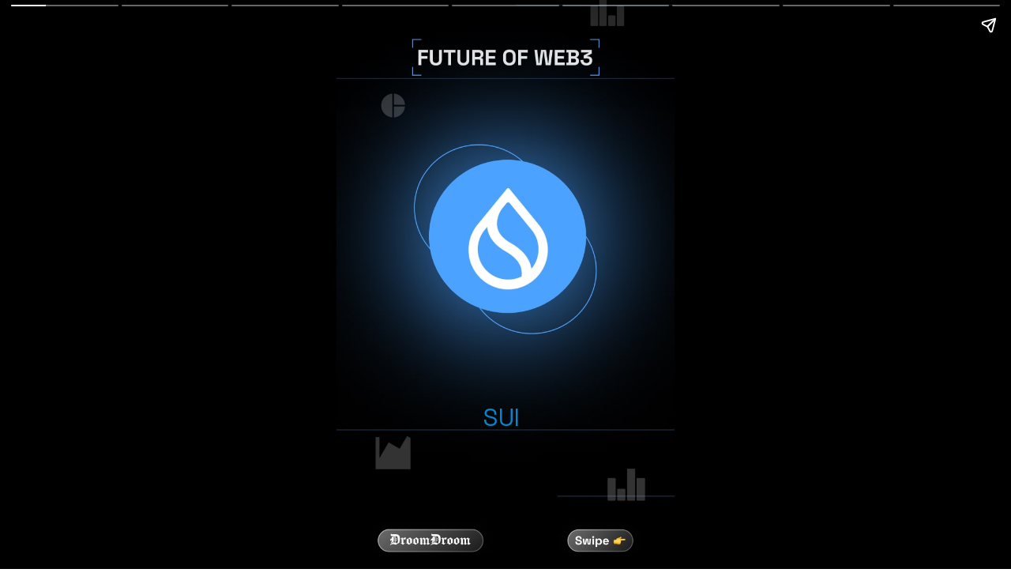

--- FILE ---
content_type: text/html; charset=UTF-8
request_url: https://droomdroom.com/web-stories/sui/
body_size: 7819
content:
<!DOCTYPE html>
<html amp="" lang="en-US" transformed="self;v=1" i-amphtml-layout=""><head><meta charset="utf-8"><meta name="viewport" content="width=device-width,minimum-scale=1"><link rel="modulepreload" href="https://cdn.ampproject.org/v0.mjs" as="script" crossorigin="anonymous"><link rel="preconnect" href="https://cdn.ampproject.org"><link rel="preload" as="script" href="https://cdn.ampproject.org/v0/amp-story-1.0.js"><style amp-runtime="" i-amphtml-version="012512221826001">html{overflow-x:hidden!important}html.i-amphtml-fie{height:100%!important;width:100%!important}html:not([amp4ads]),html:not([amp4ads]) body{height:auto!important}html:not([amp4ads]) body{margin:0!important}body{-webkit-text-size-adjust:100%;-moz-text-size-adjust:100%;-ms-text-size-adjust:100%;text-size-adjust:100%}html.i-amphtml-singledoc.i-amphtml-embedded{-ms-touch-action:pan-y pinch-zoom;touch-action:pan-y pinch-zoom}html.i-amphtml-fie>body,html.i-amphtml-singledoc>body{overflow:visible!important}html.i-amphtml-fie:not(.i-amphtml-inabox)>body,html.i-amphtml-singledoc:not(.i-amphtml-inabox)>body{position:relative!important}html.i-amphtml-ios-embed-legacy>body{overflow-x:hidden!important;overflow-y:auto!important;position:absolute!important}html.i-amphtml-ios-embed{overflow-y:auto!important;position:static}#i-amphtml-wrapper{overflow-x:hidden!important;overflow-y:auto!important;position:absolute!important;top:0!important;left:0!important;right:0!important;bottom:0!important;margin:0!important;display:block!important}html.i-amphtml-ios-embed.i-amphtml-ios-overscroll,html.i-amphtml-ios-embed.i-amphtml-ios-overscroll>#i-amphtml-wrapper{-webkit-overflow-scrolling:touch!important}#i-amphtml-wrapper>body{position:relative!important;border-top:1px solid transparent!important}#i-amphtml-wrapper+body{visibility:visible}#i-amphtml-wrapper+body .i-amphtml-lightbox-element,#i-amphtml-wrapper+body[i-amphtml-lightbox]{visibility:hidden}#i-amphtml-wrapper+body[i-amphtml-lightbox] .i-amphtml-lightbox-element{visibility:visible}#i-amphtml-wrapper.i-amphtml-scroll-disabled,.i-amphtml-scroll-disabled{overflow-x:hidden!important;overflow-y:hidden!important}amp-instagram{padding:54px 0px 0px!important;background-color:#fff}amp-iframe iframe{box-sizing:border-box!important}[amp-access][amp-access-hide]{display:none}[subscriptions-dialog],body:not(.i-amphtml-subs-ready) [subscriptions-action],body:not(.i-amphtml-subs-ready) [subscriptions-section]{display:none!important}amp-experiment,amp-live-list>[update]{display:none}amp-list[resizable-children]>.i-amphtml-loading-container.amp-hidden{display:none!important}amp-list [fetch-error],amp-list[load-more] [load-more-button],amp-list[load-more] [load-more-end],amp-list[load-more] [load-more-failed],amp-list[load-more] [load-more-loading]{display:none}amp-list[diffable] div[role=list]{display:block}amp-story-page,amp-story[standalone]{min-height:1px!important;display:block!important;height:100%!important;margin:0!important;padding:0!important;overflow:hidden!important;width:100%!important}amp-story[standalone]{background-color:#000!important;position:relative!important}amp-story-page{background-color:#757575}amp-story .amp-active>div,amp-story .i-amphtml-loader-background{display:none!important}amp-story-page:not(:first-of-type):not([distance]):not([active]){transform:translateY(1000vh)!important}amp-autocomplete{position:relative!important;display:inline-block!important}amp-autocomplete>input,amp-autocomplete>textarea{padding:0.5rem;border:1px solid rgba(0,0,0,.33)}.i-amphtml-autocomplete-results,amp-autocomplete>input,amp-autocomplete>textarea{font-size:1rem;line-height:1.5rem}[amp-fx^=fly-in]{visibility:hidden}amp-script[nodom],amp-script[sandboxed]{position:fixed!important;top:0!important;width:1px!important;height:1px!important;overflow:hidden!important;visibility:hidden}
/*# sourceURL=/css/ampdoc.css*/[hidden]{display:none!important}.i-amphtml-element{display:inline-block}.i-amphtml-blurry-placeholder{transition:opacity 0.3s cubic-bezier(0.0,0.0,0.2,1)!important;pointer-events:none}[layout=nodisplay]:not(.i-amphtml-element){display:none!important}.i-amphtml-layout-fixed,[layout=fixed][width][height]:not(.i-amphtml-layout-fixed){display:inline-block;position:relative}.i-amphtml-layout-responsive,[layout=responsive][width][height]:not(.i-amphtml-layout-responsive),[width][height][heights]:not([layout]):not(.i-amphtml-layout-responsive),[width][height][sizes]:not(img):not([layout]):not(.i-amphtml-layout-responsive){display:block;position:relative}.i-amphtml-layout-intrinsic,[layout=intrinsic][width][height]:not(.i-amphtml-layout-intrinsic){display:inline-block;position:relative;max-width:100%}.i-amphtml-layout-intrinsic .i-amphtml-sizer{max-width:100%}.i-amphtml-intrinsic-sizer{max-width:100%;display:block!important}.i-amphtml-layout-container,.i-amphtml-layout-fixed-height,[layout=container],[layout=fixed-height][height]:not(.i-amphtml-layout-fixed-height){display:block;position:relative}.i-amphtml-layout-fill,.i-amphtml-layout-fill.i-amphtml-notbuilt,[layout=fill]:not(.i-amphtml-layout-fill),body noscript>*{display:block;overflow:hidden!important;position:absolute;top:0;left:0;bottom:0;right:0}body noscript>*{position:absolute!important;width:100%;height:100%;z-index:2}body noscript{display:inline!important}.i-amphtml-layout-flex-item,[layout=flex-item]:not(.i-amphtml-layout-flex-item){display:block;position:relative;-ms-flex:1 1 auto;flex:1 1 auto}.i-amphtml-layout-fluid{position:relative}.i-amphtml-layout-size-defined{overflow:hidden!important}.i-amphtml-layout-awaiting-size{position:absolute!important;top:auto!important;bottom:auto!important}i-amphtml-sizer{display:block!important}@supports (aspect-ratio:1/1){i-amphtml-sizer.i-amphtml-disable-ar{display:none!important}}.i-amphtml-blurry-placeholder,.i-amphtml-fill-content{display:block;height:0;max-height:100%;max-width:100%;min-height:100%;min-width:100%;width:0;margin:auto}.i-amphtml-layout-size-defined .i-amphtml-fill-content{position:absolute;top:0;left:0;bottom:0;right:0}.i-amphtml-replaced-content,.i-amphtml-screen-reader{padding:0!important;border:none!important}.i-amphtml-screen-reader{position:fixed!important;top:0px!important;left:0px!important;width:4px!important;height:4px!important;opacity:0!important;overflow:hidden!important;margin:0!important;display:block!important;visibility:visible!important}.i-amphtml-screen-reader~.i-amphtml-screen-reader{left:8px!important}.i-amphtml-screen-reader~.i-amphtml-screen-reader~.i-amphtml-screen-reader{left:12px!important}.i-amphtml-screen-reader~.i-amphtml-screen-reader~.i-amphtml-screen-reader~.i-amphtml-screen-reader{left:16px!important}.i-amphtml-unresolved{position:relative;overflow:hidden!important}.i-amphtml-select-disabled{-webkit-user-select:none!important;-ms-user-select:none!important;user-select:none!important}.i-amphtml-notbuilt,[layout]:not(.i-amphtml-element),[width][height][heights]:not([layout]):not(.i-amphtml-element),[width][height][sizes]:not(img):not([layout]):not(.i-amphtml-element){position:relative;overflow:hidden!important;color:transparent!important}.i-amphtml-notbuilt:not(.i-amphtml-layout-container)>*,[layout]:not([layout=container]):not(.i-amphtml-element)>*,[width][height][heights]:not([layout]):not(.i-amphtml-element)>*,[width][height][sizes]:not([layout]):not(.i-amphtml-element)>*{display:none}amp-img:not(.i-amphtml-element)[i-amphtml-ssr]>img.i-amphtml-fill-content{display:block}.i-amphtml-notbuilt:not(.i-amphtml-layout-container),[layout]:not([layout=container]):not(.i-amphtml-element),[width][height][heights]:not([layout]):not(.i-amphtml-element),[width][height][sizes]:not(img):not([layout]):not(.i-amphtml-element){color:transparent!important;line-height:0!important}.i-amphtml-ghost{visibility:hidden!important}.i-amphtml-element>[placeholder],[layout]:not(.i-amphtml-element)>[placeholder],[width][height][heights]:not([layout]):not(.i-amphtml-element)>[placeholder],[width][height][sizes]:not([layout]):not(.i-amphtml-element)>[placeholder]{display:block;line-height:normal}.i-amphtml-element>[placeholder].amp-hidden,.i-amphtml-element>[placeholder].hidden{visibility:hidden}.i-amphtml-element:not(.amp-notsupported)>[fallback],.i-amphtml-layout-container>[placeholder].amp-hidden,.i-amphtml-layout-container>[placeholder].hidden{display:none}.i-amphtml-layout-size-defined>[fallback],.i-amphtml-layout-size-defined>[placeholder]{position:absolute!important;top:0!important;left:0!important;right:0!important;bottom:0!important;z-index:1}amp-img[i-amphtml-ssr]:not(.i-amphtml-element)>[placeholder]{z-index:auto}.i-amphtml-notbuilt>[placeholder]{display:block!important}.i-amphtml-hidden-by-media-query{display:none!important}.i-amphtml-element-error{background:red!important;color:#fff!important;position:relative!important}.i-amphtml-element-error:before{content:attr(error-message)}i-amp-scroll-container,i-amphtml-scroll-container{position:absolute;top:0;left:0;right:0;bottom:0;display:block}i-amp-scroll-container.amp-active,i-amphtml-scroll-container.amp-active{overflow:auto;-webkit-overflow-scrolling:touch}.i-amphtml-loading-container{display:block!important;pointer-events:none;z-index:1}.i-amphtml-notbuilt>.i-amphtml-loading-container{display:block!important}.i-amphtml-loading-container.amp-hidden{visibility:hidden}.i-amphtml-element>[overflow]{cursor:pointer;position:relative;z-index:2;visibility:hidden;display:initial;line-height:normal}.i-amphtml-layout-size-defined>[overflow]{position:absolute}.i-amphtml-element>[overflow].amp-visible{visibility:visible}template{display:none!important}.amp-border-box,.amp-border-box *,.amp-border-box :after,.amp-border-box :before{box-sizing:border-box}amp-pixel{display:none!important}amp-analytics,amp-auto-ads,amp-story-auto-ads{position:fixed!important;top:0!important;width:1px!important;height:1px!important;overflow:hidden!important;visibility:hidden}amp-story{visibility:hidden!important}html.i-amphtml-fie>amp-analytics{position:initial!important}[visible-when-invalid]:not(.visible),form [submit-error],form [submit-success],form [submitting]{display:none}amp-accordion{display:block!important}@media (min-width:1px){:where(amp-accordion>section)>:first-child{margin:0;background-color:#efefef;padding-right:20px;border:1px solid #dfdfdf}:where(amp-accordion>section)>:last-child{margin:0}}amp-accordion>section{float:none!important}amp-accordion>section>*{float:none!important;display:block!important;overflow:hidden!important;position:relative!important}amp-accordion,amp-accordion>section{margin:0}amp-accordion:not(.i-amphtml-built)>section>:last-child{display:none!important}amp-accordion:not(.i-amphtml-built)>section[expanded]>:last-child{display:block!important}
/*# sourceURL=/css/ampshared.css*/</style><meta name="amp-story-generator-name" content="Web Stories for WordPress"><meta name="amp-story-generator-version" content="1.42.0"><meta name="description" content="Sui is a smart contract platform maintained by a permissionless set of validators that play a role similar to validators or miners in other blockchain systems."><meta name="robots" content="follow, index, max-snippet:-1, max-video-preview:-1, max-image-preview:large"><meta property="og:locale" content="en_US"><meta property="og:type" content="article"><meta property="og:title" content="Sui - DroomDroom"><meta property="og:description" content="Sui is a smart contract platform maintained by a permissionless set of validators that play a role similar to validators or miners in other blockchain systems."><meta property="og:url" content="https://droomdroom.com/web-stories/sui/"><meta property="og:site_name" content="DoomDroom"><meta property="article:author" content="https://www.facebook.com/0xDroomDroom/"><meta property="og:image" content="https://droomdroom.com/wp-content/uploads/2023/07/F98-Poster-Image-min.jpg"><meta property="og:image:secure_url" content="https://droomdroom.com/wp-content/uploads/2023/07/F98-Poster-Image-min.jpg"><meta property="og:image:width" content="640"><meta property="og:image:height" content="853"><meta property="og:image:alt" content="Sui"><meta property="og:image:type" content="image/jpeg"><meta property="article:published_time" content="2023-07-07T17:36:07+00:00"><meta name="twitter:card" content="summary_large_image"><meta name="twitter:title" content="Sui - DroomDroom"><meta name="twitter:description" content="Sui is a smart contract platform maintained by a permissionless set of validators that play a role similar to validators or miners in other blockchain systems."><meta name="twitter:creator" content="@droomdroom"><meta name="twitter:image" content="https://droomdroom.com/wp-content/uploads/2023/07/F98-Poster-Image-min.jpg"><meta name="generator" content="WordPress 6.9"><meta name="msapplication-TileImage" content="https://droomdroom.com/wp-content/uploads/2025/04/cropped-512x512-1-270x270.png"><link rel="preconnect" href="https://fonts.gstatic.com" crossorigin=""><link rel="dns-prefetch" href="https://fonts.gstatic.com"><link href="https://droomdroom.com/wp-content/uploads/2023/07/F98-2-min.jpg" rel="preload" as="image"><link rel="preconnect" href="https://fonts.gstatic.com/" crossorigin=""><script async="" src="https://cdn.ampproject.org/v0.mjs" type="module" crossorigin="anonymous"></script><script async nomodule src="https://cdn.ampproject.org/v0.js" crossorigin="anonymous"></script><script async="" src="https://cdn.ampproject.org/v0/amp-story-1.0.mjs" custom-element="amp-story" type="module" crossorigin="anonymous"></script><script async nomodule src="https://cdn.ampproject.org/v0/amp-story-1.0.js" crossorigin="anonymous" custom-element="amp-story"></script><link rel="icon" href="https://droomdroom.com/wp-content/uploads/2025/04/cropped-512x512-1-32x32.png" sizes="32x32"><link rel="icon" href="https://droomdroom.com/wp-content/uploads/2025/04/cropped-512x512-1-192x192.png" sizes="192x192"><link href="https://fonts.googleapis.com/css2?display=swap&amp;family=Space+Grotesk%3Awght%40400%3B700" rel="stylesheet"><style amp-custom="">h2,h3{font-weight:normal}amp-story-page{background-color:#131516}amp-story-grid-layer{overflow:visible}@media (max-aspect-ratio: 9 / 16){@media (min-aspect-ratio: 320 / 678){amp-story-grid-layer.grid-layer{margin-top:calc(( 100% / .5625 - 100% / .66666666666667 ) / 2)}}}.page-fullbleed-area{position:absolute;overflow:hidden;width:100%;left:0;height:calc(1.1851851851852 * 100%);top:calc(( 1 - 1.1851851851852 ) * 100% / 2)}.page-safe-area{overflow:visible;position:absolute;top:0;bottom:0;left:0;right:0;width:100%;height:calc(.84375 * 100%);margin:auto 0}.mask{position:absolute;overflow:hidden}.fill{position:absolute;top:0;left:0;right:0;bottom:0;margin:0}._db1f04e{background-color:#091017}._6120891{position:absolute;pointer-events:none;left:0;top:-9.25926%;width:100%;height:118.51852%;opacity:1}._89d52dd{pointer-events:initial;width:100%;height:100%;display:block;position:absolute;top:0;left:0;z-index:0}._1f75e3b{position:absolute;width:100%;height:100%;left:0%;top:0%}._515803c{position:absolute;pointer-events:none;left:43.4466%;top:73.13916%;width:13.1068%;height:6.31068%;opacity:1}._d6f5bb2{pointer-events:initial;width:100%;height:100%;display:block;position:absolute;top:0;left:0;z-index:0;border-radius:3.7037037037037% 3.7037037037037% 3.7037037037037% 3.7037037037037%/5.1282051282051% 5.1282051282051% 5.1282051282051% 5.1282051282051%}._05e48b0{white-space:pre-line;overflow-wrap:break-word;word-break:break-word;margin:2.1111111111111% 0;font-family:"Space Grotesk",sans-serif;font-size:.485437em;line-height:1.2;text-align:left;padding:0;color:#000}._5e13d5f{color:#0387cc}._bc231f8{background-color:#040404}._aefaf6f{position:absolute;pointer-events:none;left:11.65049%;top:16.50485%;width:76.45631%;height:42.23301%;opacity:1}._ca73b6a{pointer-events:initial;width:100%;height:100%;display:block;position:absolute;top:0;left:0;z-index:0;border-radius:.63492063492063% .63492063492063% .63492063492063% .63492063492063%/.76628352490421% .76628352490421% .76628352490421% .76628352490421%}._e177548{white-space:pre-line;overflow-wrap:break-word;word-break:break-word;margin:.28952380952381% 0;font-family:"Space Grotesk",sans-serif;font-size:.38835em;line-height:1.2;text-align:center;padding:0;color:#000}._14af73e{font-weight:700;color:#fff}._4bbb41a{color:#fff}._d458543{position:absolute;pointer-events:none;left:11.65049%;top:17.31392%;width:76.45631%;height:46.76375%;opacity:1}._c8c6665{pointer-events:initial;width:100%;height:100%;display:block;position:absolute;top:0;left:0;z-index:0;border-radius:.63492063492063% .63492063492063% .63492063492063% .63492063492063%/.69204152249135% .69204152249135% .69204152249135% .69204152249135%}._2fd3753{position:absolute;pointer-events:none;left:11.65049%;top:16.99029%;width:76.45631%;height:51.61812%;opacity:1}._3246178{pointer-events:initial;width:100%;height:100%;display:block;position:absolute;top:0;left:0;z-index:0;border-radius:.63492063492063% .63492063492063% .63492063492063% .63492063492063%/.6269592476489% .6269592476489% .6269592476489% .6269592476489%}._383b163{font-style:italic;color:#fff}._5fa78c2{position:absolute;pointer-events:none;left:11.8932%;top:15.21036%;width:76.45631%;height:23.6246%;opacity:1}._55cfb16{pointer-events:initial;width:100%;height:100%;display:block;position:absolute;top:0;left:0;z-index:0;border-radius:.63492063492063% .63492063492063% .63492063492063% .63492063492063%/1.3698630136986% 1.3698630136986% 1.3698630136986% 1.3698630136986%}._c4670fb{position:absolute;pointer-events:none;left:11.65049%;top:17.63754%;width:76.45631%;height:56.14887%;opacity:1}._f552e62{pointer-events:initial;width:100%;height:100%;display:block;position:absolute;top:0;left:0;z-index:0;border-radius:.63492063492063% .63492063492063% .63492063492063% .63492063492063%/.57636887608069% .57636887608069% .57636887608069% .57636887608069%}._18f2358{position:absolute;pointer-events:none;left:11.65049%;top:16.18123%;width:76.45631%;height:46.76375%;opacity:1}._c5b9f27{position:absolute;pointer-events:none;left:11.65049%;top:14.56311%;width:76.45631%;height:51.61812%;opacity:1}._4aee78f{background-color:#07090b}._774641d{position:absolute;pointer-events:none;left:23.30097%;top:43.85113%;width:53.15534%;height:6.14887%;opacity:1}._9d6f37c{pointer-events:initial;width:100%;height:100%;display:block;position:absolute;top:0;left:0;z-index:0;border-radius:.91324200913242% .91324200913242% .91324200913242% .91324200913242%/5.2631578947368% 5.2631578947368% 5.2631578947368% 5.2631578947368%}._254c3af{width:100%;height:100%;display:block;position:absolute;top:0;left:0}._067e788{white-space:pre-line;overflow-wrap:break-word;word-break:break-word;margin:.52054794520548% 0;font-family:"Space Grotesk",sans-serif;font-size:.485437em;line-height:1.2;text-align:left;padding:0;color:#000}._0f9ae59{position:absolute;pointer-events:none;left:15.04854%;top:63.1068%;width:10.92233%;height:7.28155%;opacity:1}._a0c39a6{background-color:rgba(0,0,0,0);will-change:transform}._64765b7{position:absolute;pointer-events:none;left:34.95146%;top:63.1068%;width:10.92233%;height:7.28155%;opacity:1}._2da971c{position:absolute;pointer-events:none;left:53.15534%;top:63.1068%;width:10.92233%;height:7.28155%;opacity:1}._d0bc119{position:absolute;pointer-events:none;left:72.3301%;top:63.1068%;width:10.92233%;height:7.28155%;opacity:1}

/*# sourceURL=amp-custom.css */</style><link rel="alternate" type="application/rss+xml" title="DroomDroom » Feed" href="https://droomdroom.com/feed/"><link rel="alternate" type="application/rss+xml" title="DroomDroom » Comments Feed" href="https://droomdroom.com/comments/feed/"><link rel="alternate" type="application/rss+xml" title="DroomDroom » Stories Feed" href="https://droomdroom.com/web-stories/feed/"><title>Sui - DroomDroom</title><link rel="canonical" href="https://droomdroom.com/web-stories/sui/"><script type="application/ld+json" class="rank-math-schema-pro">{"@context":"https://schema.org","@graph":[{"@type":["NewsMediaOrganization","Organization"],"@id":"https://droomdroom.com/#organization","name":"DoomDroom","url":"https://droomdroom.com","logo":{"@type":"ImageObject","@id":"https://droomdroom.com/#logo","url":"https://droomdroom.com/wp-content/uploads/2022/12/PFP-Black-96x96.png","width":"96","height":"96"}},{"@type":"WebSite","@id":"https://droomdroom.com/#website","url":"https://droomdroom.com","name":"DoomDroom","publisher":{"@id":"https://droomdroom.com/#organization"},"inLanguage":"en-US"},{"@type":"ImageObject","@id":"https://droomdroom.com/wp-content/uploads/2023/07/F98-Poster-Image-min.jpg","url":"https://droomdroom.com/wp-content/uploads/2023/07/F98-Poster-Image-min.jpg","width":"640","height":"853","caption":"Sui","inLanguage":"en-US"},{"@type":"WebPage","@id":"https://droomdroom.com/web-stories/sui/#webpage","url":"https://droomdroom.com/web-stories/sui/","name":"Sui - DroomDroom","datePublished":"2023-07-07T17:36:07+00:00","dateModified":"2023-07-07T17:36:07+00:00","isPartOf":{"@id":"https://droomdroom.com/#website"},"primaryImageOfPage":{"@id":"https://droomdroom.com/wp-content/uploads/2023/07/F98-Poster-Image-min.jpg"},"inLanguage":"en-US"},{"@type":"Person","@id":"https://droomdroom.com/author/droomdroom/","name":"DroomDroom Team","url":"https://droomdroom.com/author/droomdroom/","image":{"@type":"ImageObject","@id":"https://droomdroom.com/wp-content/uploads/2023/01/PFP-Black-96x96.png","url":"https://droomdroom.com/wp-content/uploads/2023/01/PFP-Black-96x96.png","caption":"DroomDroom Team","inLanguage":"en-US"},"sameAs":["https://droomdroom.com/","https://www.facebook.com/0xDroomDroom/","https://twitter.com/droomdroom"],"worksFor":{"@id":"https://droomdroom.com/#organization"}},{"@type":"Article","headline":"Sui - DroomDroom","keywords":"Sui","datePublished":"2023-07-07T17:36:07+00:00","dateModified":"2023-07-07T17:36:07+00:00","author":{"@id":"https://droomdroom.com/author/droomdroom/","name":"DroomDroom Team"},"publisher":{"@id":"https://droomdroom.com/#organization"},"description":"Sui is a smart contract platform maintained by a permissionless set of validators that play a role similar to validators or miners in other blockchain systems.","name":"Sui - DroomDroom","@id":"https://droomdroom.com/web-stories/sui/#richSnippet","isPartOf":{"@id":"https://droomdroom.com/web-stories/sui/#webpage"},"image":{"@id":"https://droomdroom.com/wp-content/uploads/2023/07/F98-Poster-Image-min.jpg"},"inLanguage":"en-US","mainEntityOfPage":{"@id":"https://droomdroom.com/web-stories/sui/#webpage"}}]}</script><link rel="https://api.w.org/" href="https://droomdroom.com/wp-json/"><link rel="alternate" title="JSON" type="application/json" href="https://droomdroom.com/wp-json/web-stories/v1/web-story/10398"><link rel="EditURI" type="application/rsd+xml" title="RSD" href="https://droomdroom.com/xmlrpc.php?rsd"><link rel="prev" title="Arweave" href="https://droomdroom.com/web-stories/arweave/"><link rel="next" title="Zilliqa" href="https://droomdroom.com/web-stories/zilliqa/"><link rel="shortlink" href="https://droomdroom.com/?p=10398"><link rel="alternate" title="oEmbed (JSON)" type="application/json+oembed" href="https://droomdroom.com/wp-json/oembed/1.0/embed?url=https%3A%2F%2Fdroomdroom.com%2Fweb-stories%2Fsui%2F"><link rel="alternate" title="oEmbed (XML)" type="text/xml+oembed" href="https://droomdroom.com/wp-json/oembed/1.0/embed?url=https%3A%2F%2Fdroomdroom.com%2Fweb-stories%2Fsui%2F&amp;format=xml"><link rel="apple-touch-icon" href="https://droomdroom.com/wp-content/uploads/2025/04/cropped-512x512-1-180x180.png"><script amp-onerror="">document.querySelector("script[src*='/v0.js']").onerror=function(){document.querySelector('style[amp-boilerplate]').textContent=''}</script><style amp-boilerplate="">body{-webkit-animation:-amp-start 8s steps(1,end) 0s 1 normal both;-moz-animation:-amp-start 8s steps(1,end) 0s 1 normal both;-ms-animation:-amp-start 8s steps(1,end) 0s 1 normal both;animation:-amp-start 8s steps(1,end) 0s 1 normal both}@-webkit-keyframes -amp-start{from{visibility:hidden}to{visibility:visible}}@-moz-keyframes -amp-start{from{visibility:hidden}to{visibility:visible}}@-ms-keyframes -amp-start{from{visibility:hidden}to{visibility:visible}}@-o-keyframes -amp-start{from{visibility:hidden}to{visibility:visible}}@keyframes -amp-start{from{visibility:hidden}to{visibility:visible}}</style><noscript><style amp-boilerplate="">body{-webkit-animation:none;-moz-animation:none;-ms-animation:none;animation:none}</style></noscript><link rel="stylesheet" amp-extension="amp-story" href="https://cdn.ampproject.org/v0/amp-story-1.0.css"><script amp-story-dvh-polyfill="">"use strict";if(!self.CSS||!CSS.supports||!CSS.supports("height:1dvh")){function e(){document.documentElement.style.setProperty("--story-dvh",innerHeight/100+"px","important")}addEventListener("resize",e,{passive:!0}),e()}</script></head><body><amp-story standalone="" publisher="DroomDroom" publisher-logo-src="https://droomdroom.com/wp-content/uploads/2022/12/PFP-Black.png" title="Sui" poster-portrait-src="https://droomdroom.com/wp-content/uploads/2023/07/F98-Poster-Image-min.jpg" class="i-amphtml-layout-container" i-amphtml-layout="container"><amp-story-page id="719af08a-3cdc-4fdf-bf5c-6488944dfbe0" auto-advance-after="7s" class="i-amphtml-layout-container" i-amphtml-layout="container"><amp-story-grid-layer template="vertical" aspect-ratio="412:618" class="grid-layer i-amphtml-layout-container" i-amphtml-layout="container" style="--aspect-ratio:412/618;"><div class="_db1f04e page-fullbleed-area"><div class="page-safe-area"><div class="_6120891"><div class="_89d52dd mask" id="el-02291f7f-1c55-435b-8e69-06708f72f8b0"><div data-leaf-element="true" class="_1f75e3b"><amp-img layout="fill" src="https://droomdroom.com/wp-content/uploads/2023/07/F98-2-min.jpg" alt="Sui" srcset="https://droomdroom.com/wp-content/uploads/2023/07/F98-2-min.jpg 720w, https://droomdroom.com/wp-content/uploads/2023/07/F98-2-min-576x1024.jpg 576w, https://droomdroom.com/wp-content/uploads/2023/07/F98-2-min-169x300.jpg 169w, https://droomdroom.com/wp-content/uploads/2023/07/F98-2-min-150x267.jpg 150w" sizes="(min-width: 1024px) 45vh, 100vw" disable-inline-width="true" class="i-amphtml-layout-fill i-amphtml-layout-size-defined" i-amphtml-layout="fill"></amp-img></div></div></div></div></div></amp-story-grid-layer><amp-story-grid-layer template="vertical" aspect-ratio="412:618" class="grid-layer i-amphtml-layout-container" i-amphtml-layout="container" style="--aspect-ratio:412/618;"><div class="page-fullbleed-area"><div class="page-safe-area"><div class="_515803c"><div id="el-28364988-eab6-438b-a1f0-889a7603522b" class="_d6f5bb2"><h2 class="_05e48b0 fill text-wrapper"><span><span class="_5e13d5f">SUI</span></span></h2></div></div></div></div></amp-story-grid-layer></amp-story-page><amp-story-page id="7fe836f9-6693-4b17-b52d-4e68961a3d1e" auto-advance-after="7s" class="i-amphtml-layout-container" i-amphtml-layout="container"><amp-story-grid-layer template="vertical" aspect-ratio="412:618" class="grid-layer i-amphtml-layout-container" i-amphtml-layout="container" style="--aspect-ratio:412/618;"><div class="_bc231f8 page-fullbleed-area"><div class="page-safe-area"><div class="_6120891"><div class="_89d52dd mask" id="el-3cbaf63a-7dee-4dc6-9911-ce2e2496bebb"><div data-leaf-element="true" class="_1f75e3b"><amp-img layout="fill" src="https://droomdroom.com/wp-content/uploads/2023/06/F36-3-min.jpg" alt="Ton" srcset="https://droomdroom.com/wp-content/uploads/2023/06/F36-3-min.jpg 720w, https://droomdroom.com/wp-content/uploads/2023/06/F36-3-min-576x1024.jpg 576w, https://droomdroom.com/wp-content/uploads/2023/06/F36-3-min-169x300.jpg 169w, https://droomdroom.com/wp-content/uploads/2023/06/F36-3-min-150x267.jpg 150w" sizes="(min-width: 1024px) 45vh, 100vw" disable-inline-width="true" class="i-amphtml-layout-fill i-amphtml-layout-size-defined" i-amphtml-layout="fill"></amp-img></div></div></div></div></div></amp-story-grid-layer><amp-story-grid-layer template="vertical" aspect-ratio="412:618" class="grid-layer i-amphtml-layout-container" i-amphtml-layout="container" style="--aspect-ratio:412/618;"><div class="page-fullbleed-area"><div class="page-safe-area"><div class="_aefaf6f"><div id="el-5dc6d674-2f04-4f20-9a96-8da234252a4d" class="_ca73b6a"><h3 class="_e177548 fill text-wrapper"><span><span class="_14af73e">What is SUI?</span>

<span class="_4bbb41a">Sui is a smart contract platform maintained by a permissionless set of validators that play a role similar to validators or miners in other blockchain systems.</span></span></h3></div></div></div></div></amp-story-grid-layer></amp-story-page><amp-story-page id="da58dd38-2687-416b-b3c2-960c89bdbe46" auto-advance-after="7s" class="i-amphtml-layout-container" i-amphtml-layout="container"><amp-story-grid-layer template="vertical" aspect-ratio="412:618" class="grid-layer i-amphtml-layout-container" i-amphtml-layout="container" style="--aspect-ratio:412/618;"><div class="_bc231f8 page-fullbleed-area"><div class="page-safe-area"><div class="_6120891"><div class="_89d52dd mask" id="el-c6e88cdc-c768-48c2-8ea8-89d8b863404a"><div data-leaf-element="true" class="_1f75e3b"><amp-img layout="fill" src="https://droomdroom.com/wp-content/uploads/2023/06/F36-3-min.jpg" alt="Ton" srcset="https://droomdroom.com/wp-content/uploads/2023/06/F36-3-min.jpg 720w, https://droomdroom.com/wp-content/uploads/2023/06/F36-3-min-576x1024.jpg 576w, https://droomdroom.com/wp-content/uploads/2023/06/F36-3-min-169x300.jpg 169w, https://droomdroom.com/wp-content/uploads/2023/06/F36-3-min-150x267.jpg 150w" sizes="(min-width: 1024px) 45vh, 100vw" disable-inline-width="true" class="i-amphtml-layout-fill i-amphtml-layout-size-defined" i-amphtml-layout="fill"></amp-img></div></div></div></div></div></amp-story-grid-layer><amp-story-grid-layer template="vertical" aspect-ratio="412:618" class="grid-layer i-amphtml-layout-container" i-amphtml-layout="container" style="--aspect-ratio:412/618;"><div class="page-fullbleed-area"><div class="page-safe-area"><div class="_d458543"><div id="el-e4fc384b-6436-42f2-ac71-8e740791139a" class="_c8c6665"><h3 class="_e177548 fill text-wrapper"><span><span class="_14af73e">Sui token</span>

<span class="_4bbb41a">Sui has a native token called SUI, with a fixed supply. The SUI token is used to pay for gas, and users can stake their SUI tokens with validators in a Delegated Proof-of-Stake model within an epoch.</span></span></h3></div></div></div></div></amp-story-grid-layer></amp-story-page><amp-story-page id="0390a1ae-b9b9-4fdb-b2b2-bda9c6bd7297" auto-advance-after="7s" class="i-amphtml-layout-container" i-amphtml-layout="container"><amp-story-grid-layer template="vertical" aspect-ratio="412:618" class="grid-layer i-amphtml-layout-container" i-amphtml-layout="container" style="--aspect-ratio:412/618;"><div class="_bc231f8 page-fullbleed-area"><div class="page-safe-area"><div class="_6120891"><div class="_89d52dd mask" id="el-c4f18396-80d3-4b90-8b48-95fc89d89e01"><div data-leaf-element="true" class="_1f75e3b"><amp-img layout="fill" src="https://droomdroom.com/wp-content/uploads/2023/06/F36-3-min.jpg" alt="Ton" srcset="https://droomdroom.com/wp-content/uploads/2023/06/F36-3-min.jpg 720w, https://droomdroom.com/wp-content/uploads/2023/06/F36-3-min-576x1024.jpg 576w, https://droomdroom.com/wp-content/uploads/2023/06/F36-3-min-169x300.jpg 169w, https://droomdroom.com/wp-content/uploads/2023/06/F36-3-min-150x267.jpg 150w" sizes="(min-width: 1024px) 45vh, 100vw" disable-inline-width="true" class="i-amphtml-layout-fill i-amphtml-layout-size-defined" i-amphtml-layout="fill"></amp-img></div></div></div></div></div></amp-story-grid-layer><amp-story-grid-layer template="vertical" aspect-ratio="412:618" class="grid-layer i-amphtml-layout-container" i-amphtml-layout="container" style="--aspect-ratio:412/618;"><div class="page-fullbleed-area"><div class="page-safe-area"><div class="_2fd3753"><div id="el-1bdb3053-9d69-4abf-9a7b-1457daa77454" class="_3246178"><h3 class="_e177548 fill text-wrapper"><span><span class="_14af73e">Sui Transactions</span>

<span class="_4bbb41a">A transaction in Sui is a change to the blockchain. This may be a </span><span class="_383b163">simple transaction</span><span class="_4bbb41a"> affecting only single-owner, single-address objects, such as minting an NFT or transferring an NFT or a different token. </span></span></h3></div></div></div></div></amp-story-grid-layer></amp-story-page><amp-story-page id="2777915d-171d-468b-899e-8b73643b6c28" auto-advance-after="7s" class="i-amphtml-layout-container" i-amphtml-layout="container"><amp-story-grid-layer template="vertical" aspect-ratio="412:618" class="grid-layer i-amphtml-layout-container" i-amphtml-layout="container" style="--aspect-ratio:412/618;"><div class="_bc231f8 page-fullbleed-area"><div class="page-safe-area"><div class="_6120891"><div class="_89d52dd mask" id="el-8248f186-f33f-4eae-9bf4-7631a577e303"><div data-leaf-element="true" class="_1f75e3b"><amp-img layout="fill" src="https://droomdroom.com/wp-content/uploads/2023/06/F36-3-min.jpg" alt="Ton" srcset="https://droomdroom.com/wp-content/uploads/2023/06/F36-3-min.jpg 720w, https://droomdroom.com/wp-content/uploads/2023/06/F36-3-min-576x1024.jpg 576w, https://droomdroom.com/wp-content/uploads/2023/06/F36-3-min-169x300.jpg 169w, https://droomdroom.com/wp-content/uploads/2023/06/F36-3-min-150x267.jpg 150w" sizes="(min-width: 1024px) 45vh, 100vw" disable-inline-width="true" class="i-amphtml-layout-fill i-amphtml-layout-size-defined" i-amphtml-layout="fill"></amp-img></div></div></div></div></div></amp-story-grid-layer><amp-story-grid-layer template="vertical" aspect-ratio="412:618" class="grid-layer i-amphtml-layout-container" i-amphtml-layout="container" style="--aspect-ratio:412/618;"><div class="page-fullbleed-area"><div class="page-safe-area"><div class="_5fa78c2"><div id="el-33919321-74dd-40af-9315-670775c1be6f" class="_55cfb16"><h3 class="_e177548 fill text-wrapper"><span><span class="_14af73e">Sui concepts</span>

<span class="_4bbb41a">1. Objects</span>
<span class="_4bbb41a">2. Transactions</span>
<span class="_4bbb41a">3. Validators</span></span></h3></div></div></div></div></amp-story-grid-layer></amp-story-page><amp-story-page id="79fc366c-4b73-4fa3-8ed3-5c22931980de" auto-advance-after="7s" class="i-amphtml-layout-container" i-amphtml-layout="container"><amp-story-grid-layer template="vertical" aspect-ratio="412:618" class="grid-layer i-amphtml-layout-container" i-amphtml-layout="container" style="--aspect-ratio:412/618;"><div class="_bc231f8 page-fullbleed-area"><div class="page-safe-area"><div class="_6120891"><div class="_89d52dd mask" id="el-013ff548-d0f7-4ea9-932e-143b3711324f"><div data-leaf-element="true" class="_1f75e3b"><amp-img layout="fill" src="https://droomdroom.com/wp-content/uploads/2023/06/F36-3-min.jpg" alt="Ton" srcset="https://droomdroom.com/wp-content/uploads/2023/06/F36-3-min.jpg 720w, https://droomdroom.com/wp-content/uploads/2023/06/F36-3-min-576x1024.jpg 576w, https://droomdroom.com/wp-content/uploads/2023/06/F36-3-min-169x300.jpg 169w, https://droomdroom.com/wp-content/uploads/2023/06/F36-3-min-150x267.jpg 150w" sizes="(min-width: 1024px) 45vh, 100vw" disable-inline-width="true" class="i-amphtml-layout-fill i-amphtml-layout-size-defined" i-amphtml-layout="fill"></amp-img></div></div></div></div></div></amp-story-grid-layer><amp-story-grid-layer template="vertical" aspect-ratio="412:618" class="grid-layer i-amphtml-layout-container" i-amphtml-layout="container" style="--aspect-ratio:412/618;"><div class="page-fullbleed-area"><div class="page-safe-area"><div class="_c4670fb"><div id="el-69cbc20a-6195-4a8b-a86c-81f1d5caf031" class="_f552e62"><h3 class="_e177548 fill text-wrapper"><span><span class="_14af73e">Objects</span>

<span class="_4bbb41a">Sui has programmable objects created and managed by Move packages. Move packages themselves are also objects. Thus, Sui objects can be partitioned into two categories: mutable data values and immutable packages.</span></span></h3></div></div></div></div></amp-story-grid-layer></amp-story-page><amp-story-page id="27c090c6-e3b0-4e2f-a331-58e760b65aab" auto-advance-after="7s" class="i-amphtml-layout-container" i-amphtml-layout="container"><amp-story-grid-layer template="vertical" aspect-ratio="412:618" class="grid-layer i-amphtml-layout-container" i-amphtml-layout="container" style="--aspect-ratio:412/618;"><div class="_bc231f8 page-fullbleed-area"><div class="page-safe-area"><div class="_6120891"><div class="_89d52dd mask" id="el-62048cd5-acaf-44ff-afe0-8a8edc96091d"><div data-leaf-element="true" class="_1f75e3b"><amp-img layout="fill" src="https://droomdroom.com/wp-content/uploads/2023/06/F36-3-min.jpg" alt="Ton" srcset="https://droomdroom.com/wp-content/uploads/2023/06/F36-3-min.jpg 720w, https://droomdroom.com/wp-content/uploads/2023/06/F36-3-min-576x1024.jpg 576w, https://droomdroom.com/wp-content/uploads/2023/06/F36-3-min-169x300.jpg 169w, https://droomdroom.com/wp-content/uploads/2023/06/F36-3-min-150x267.jpg 150w" sizes="(min-width: 1024px) 45vh, 100vw" disable-inline-width="true" class="i-amphtml-layout-fill i-amphtml-layout-size-defined" i-amphtml-layout="fill"></amp-img></div></div></div></div></div></amp-story-grid-layer><amp-story-grid-layer template="vertical" aspect-ratio="412:618" class="grid-layer i-amphtml-layout-container" i-amphtml-layout="container" style="--aspect-ratio:412/618;"><div class="page-fullbleed-area"><div class="page-safe-area"><div class="_18f2358"><div id="el-05399383-1680-4b9a-bda8-c8ea90969e00" class="_c8c6665"><h3 class="_e177548 fill text-wrapper"><span><span class="_14af73e">Transactions</span>

<span class="_4bbb41a">All updates to the Sui ledger happen via a transaction. This section describes the transaction types supported by Sui and explains how their execution changes the ledger.</span></span></h3></div></div></div></div></amp-story-grid-layer></amp-story-page><amp-story-page id="b1c3caeb-e8e5-493a-b3dd-d9486e2c7843" auto-advance-after="7s" class="i-amphtml-layout-container" i-amphtml-layout="container"><amp-story-grid-layer template="vertical" aspect-ratio="412:618" class="grid-layer i-amphtml-layout-container" i-amphtml-layout="container" style="--aspect-ratio:412/618;"><div class="_bc231f8 page-fullbleed-area"><div class="page-safe-area"><div class="_6120891"><div class="_89d52dd mask" id="el-a05d5dc9-7d49-4cb7-8e2e-3e3502cbac0a"><div data-leaf-element="true" class="_1f75e3b"><amp-img layout="fill" src="https://droomdroom.com/wp-content/uploads/2023/06/F36-3-min.jpg" alt="Ton" srcset="https://droomdroom.com/wp-content/uploads/2023/06/F36-3-min.jpg 720w, https://droomdroom.com/wp-content/uploads/2023/06/F36-3-min-576x1024.jpg 576w, https://droomdroom.com/wp-content/uploads/2023/06/F36-3-min-169x300.jpg 169w, https://droomdroom.com/wp-content/uploads/2023/06/F36-3-min-150x267.jpg 150w" sizes="(min-width: 1024px) 45vh, 100vw" disable-inline-width="true" class="i-amphtml-layout-fill i-amphtml-layout-size-defined" i-amphtml-layout="fill"></amp-img></div></div></div></div></div></amp-story-grid-layer><amp-story-grid-layer template="vertical" aspect-ratio="412:618" class="grid-layer i-amphtml-layout-container" i-amphtml-layout="container" style="--aspect-ratio:412/618;"><div class="page-fullbleed-area"><div class="page-safe-area"><div class="_c5b9f27"><div id="el-d74308c6-b1f5-4906-b05f-ee3898a7d617" class="_3246178"><h3 class="_e177548 fill text-wrapper"><span><span class="_14af73e">Validators </span>

<span class="_4bbb41a">The Sui network is operated by a set of independent validators, each running its own instance of the Sui software on a separate machine (or a cluster of machines operated by the same entity).</span></span></h3></div></div></div></div></amp-story-grid-layer></amp-story-page><amp-story-page id="dea9a350-1c17-4a7f-9970-2379b90acc96" auto-advance-after="7s" class="i-amphtml-layout-container" i-amphtml-layout="container"><amp-story-grid-layer template="vertical" aspect-ratio="412:618" class="grid-layer i-amphtml-layout-container" i-amphtml-layout="container" style="--aspect-ratio:412/618;"><div class="_4aee78f page-fullbleed-area"><div class="page-safe-area"><div class="_6120891"><div class="_89d52dd mask" id="el-97c02298-37ae-426b-b2bf-058d74da7363"><div data-leaf-element="true" class="_1f75e3b"><amp-img layout="fill" src="https://droomdroom.com/wp-content/uploads/2023/07/F98-4-min.jpg" alt="Sui" srcset="https://droomdroom.com/wp-content/uploads/2023/07/F98-4-min.jpg 720w, https://droomdroom.com/wp-content/uploads/2023/07/F98-4-min-576x1024.jpg 576w, https://droomdroom.com/wp-content/uploads/2023/07/F98-4-min-169x300.jpg 169w, https://droomdroom.com/wp-content/uploads/2023/07/F98-4-min-150x267.jpg 150w" sizes="(min-width: 1024px) 45vh, 100vw" disable-inline-width="true" class="i-amphtml-layout-fill i-amphtml-layout-size-defined" i-amphtml-layout="fill"></amp-img></div></div></div></div></div></amp-story-grid-layer><amp-story-grid-layer template="vertical" aspect-ratio="412:618" class="grid-layer i-amphtml-layout-container" i-amphtml-layout="container" style="--aspect-ratio:412/618;"><div class="page-fullbleed-area"><div class="page-safe-area"><div class="_774641d"><div id="el-0ca12972-f093-4f7a-b8c9-8668cb6dc854" class="_9d6f37c"><a href="https://droomdroom.com/" data-tooltip-text="DroomDroom: Learn Everything Web3 &amp; Crypto" target="_blank" rel="noopener" class="_254c3af"><h2 class="_067e788 fill text-wrapper"><span><span class="_4bbb41a">🔗 Learn More!</span></span></h2></a></div></div><div class="_0f9ae59"><div class="_89d52dd mask" id="el-cd9172c9-d061-49a0-9cb3-4729b33e4465"><a href="https://droomdroom.com/" data-tooltip-text="DroomDroom: Learn Everything Web3 &amp; Crypto" target="_blank" rel="noopener" class="_254c3af"><div class="_a0c39a6 fill"></div></a></div></div><div class="_64765b7"><div class="_89d52dd mask" id="el-45537fd7-73c2-4c24-8c97-0ade4e0e5493"><a href="https://twitter.com/DroomDroom" target="_blank" rel="noopener noreferrer" class="_254c3af"><div class="_a0c39a6 fill"></div></a></div></div><div class="_2da971c"><div class="_89d52dd mask" id="el-748dfbde-dc08-48c0-b07f-a13488240540"><a href="https://www.instagram.com/0xdroomdroom/" data-tooltip-text="Instagram - @0xdroomdroom" target="_blank" rel="noopener noreferrer" class="_254c3af"><div class="_a0c39a6 fill"></div></a></div></div><div class="_d0bc119"><div class="_89d52dd mask" id="el-8d031ecc-1693-40f1-a4b4-abf197cb4e72"><a href="https://www.linkedin.com/company/droomdroom/" target="_blank" rel="noopener noreferrer" class="_254c3af"><div class="_a0c39a6 fill"></div></a></div></div></div></div></amp-story-grid-layer></amp-story-page><amp-story-social-share layout="nodisplay" class="i-amphtml-layout-nodisplay" hidden="hidden" i-amphtml-layout="nodisplay"><script type="application/json">{"shareProviders":[{"provider":"twitter"},{"provider":"linkedin"},{"provider":"email"},{"provider":"system"}]}</script></amp-story-social-share></amp-story></body></html>

<!-- This website is like a Rocket, isn't it? Performance optimized by WP Rocket. Learn more: https://wp-rocket.me - Debug: cached@1769166393 -->